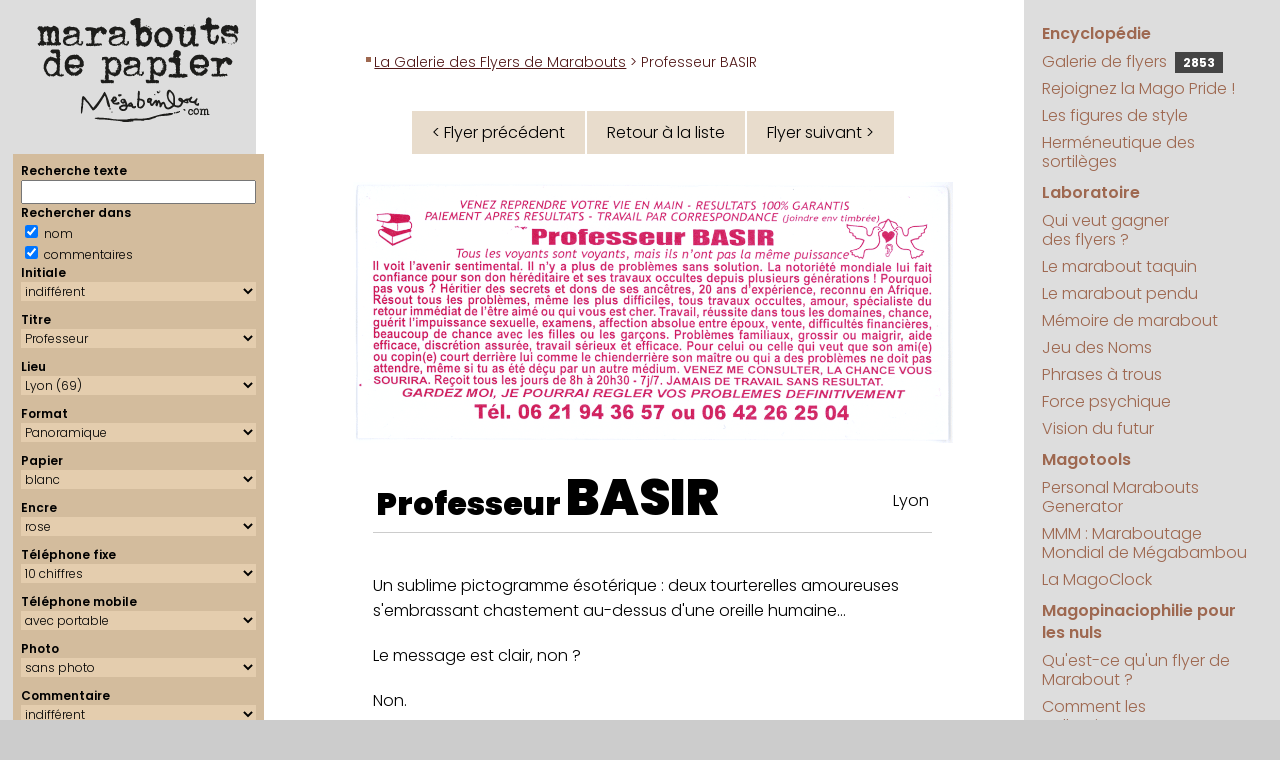

--- FILE ---
content_type: image/svg+xml
request_url: https://megabambou.com/galerie/img/medal.svg
body_size: 1560
content:
<?xml version="1.0" encoding="utf-8"?>
<!-- Generator: Adobe Illustrator 23.0.1, SVG Export Plug-In . SVG Version: 6.00 Build 0)  -->
<svg version="1.1" id="Capa_1" xmlns="http://www.w3.org/2000/svg" xmlns:xlink="http://www.w3.org/1999/xlink" x="0px" y="0px"
	 viewBox="0 0 511.7 511.7" style="enable-background:new 0 0 511.7 511.7;" xml:space="preserve">
<style type="text/css">
	.st0{fill:#F05454;}
	.st1{fill:#F58070;}
	.st2{fill:#FDB83F;}
	.st3{fill:#FFD866;}
	.st4{fill:#FDA917;}
</style>
<polygon class="st0" points="170.8,273 170.4,511.4 255.8,455.7 340.9,511.6 341.3,273.3 "/>
<g>
	<g>
		<polygon class="st1" points="209.4,486 255.8,455.7 302.6,486.5 302.6,333.7 209.4,333.7 		"/>
	</g>
</g>
<g>
	<path class="st2" d="M69.6,186.9c0-19,22.5-34.2,28.1-51.4c5.8-17.8-3.3-43.3,7.5-58.1c10.9-14.9,38-14.1,53-25
		c14.8-10.8,22.4-36.9,40.1-42.7c17.2-5.6,38.6,10.9,57.6,10.9c19,0,40.4-16.5,57.6-10.9c17.8,5.8,25.3,31.9,40.1,42.7
		c14.9,10.9,42.1,10.1,53,25c10.8,14.8,1.7,40.3,7.5,58.1c5.6,17.2,28.1,32.4,28.1,51.4c0,19-22.5,34.2-28.1,51.4
		c-5.8,17.8,3.3,43.3-7.5,58.1c-10.9,14.9-38,14.1-53,25c-14.8,10.8-22.4,36.9-40.1,42.7c-17.2,5.6-38.6-10.9-57.6-10.9
		c-19,0-40.4,16.5-57.6,10.9c-17.8-5.8-25.3-31.9-40.1-42.7c-14.9-10.9-42.1-10.1-53-25c-10.8-14.8-1.7-40.3-7.5-58.1
		C92.1,221.2,69.6,206,69.6,186.9z"/>
</g>
<path class="st3" d="M255.8,319.9c-73.5,0-133.3-59.8-133.3-133.3S182.3,53.3,255.8,53.3s133.3,59.8,133.3,133.3
	S329.4,319.9,255.8,319.9z"/>
<polygon class="st4" points="255.8,88.7 279.5,161.4 355.9,161.4 294.1,206.4 317.7,279.1 255.8,234.1 194,279.1 217.6,206.4 
	155.7,161.4 232.2,161.4 "/>
</svg>
